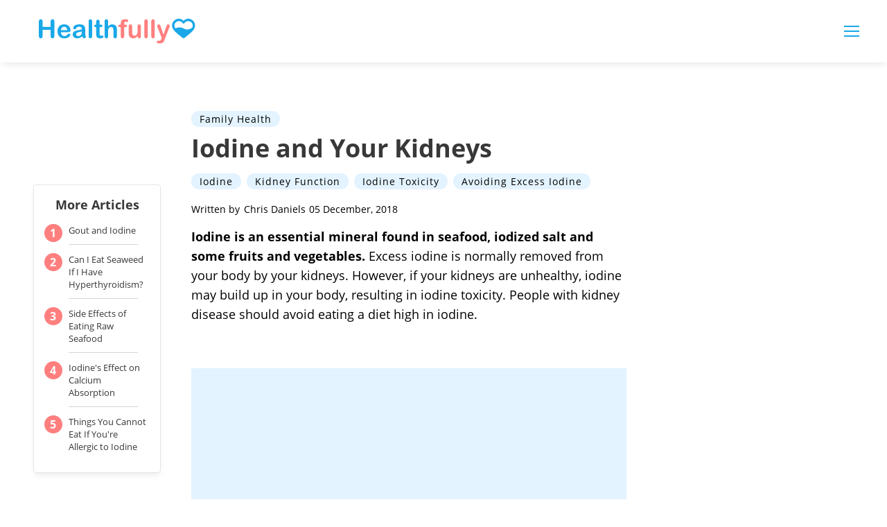

--- FILE ---
content_type: text/html; charset=utf-8
request_url: https://www.google.com/recaptcha/api2/aframe
body_size: 268
content:
<!DOCTYPE HTML><html><head><meta http-equiv="content-type" content="text/html; charset=UTF-8"></head><body><script nonce="Gb1NJU5TT5TGcXSXx5YuVg">/** Anti-fraud and anti-abuse applications only. See google.com/recaptcha */ try{var clients={'sodar':'https://pagead2.googlesyndication.com/pagead/sodar?'};window.addEventListener("message",function(a){try{if(a.source===window.parent){var b=JSON.parse(a.data);var c=clients[b['id']];if(c){var d=document.createElement('img');d.src=c+b['params']+'&rc='+(localStorage.getItem("rc::a")?sessionStorage.getItem("rc::b"):"");window.document.body.appendChild(d);sessionStorage.setItem("rc::e",parseInt(sessionStorage.getItem("rc::e")||0)+1);localStorage.setItem("rc::h",'1768669819182');}}}catch(b){}});window.parent.postMessage("_grecaptcha_ready", "*");}catch(b){}</script></body></html>